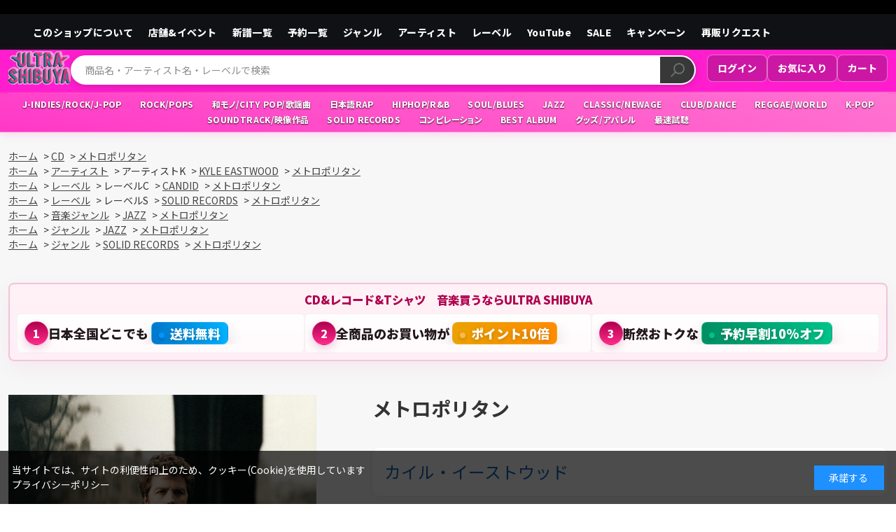

--- FILE ---
content_type: text/html; charset=utf-8
request_url: https://ultra-shibuya.com/shop/g/g4526180584674
body_size: 16903
content:
<!DOCTYPE html>
<html data-browse-mode="P" lang="ja" >
<head>
<meta charset="UTF-8">
<title>【ULTRA SHIBUYA】メトロポリタン(CD): CDCDレコードTシャツ　音楽ショップ</title>
<link rel="canonical" href="https://ultra-shibuya.com/shop/g/g4526180584674/">


<meta name="description" content="ULTRA SHIBUYA　CDレコードTシャツ　オールインmusicショップメトロポリタン(CD)ULTRA SHIBUYA　ウルトラ・ヴァイヴ直営　オールインmusicショップ">
<meta name="keywords" content="ULTRA SHIBUYA,レコードショップ,音楽通販,渋谷4526180584674,メトロポリタン,CD,通販,通信販売,オンラインショップ,買い物,ショッピング">

<meta name="wwwroot" content="" />
<meta name="rooturl" content="https://ultra-shibuya.com" />
<meta name="viewport" content="width=1200">
<link rel="stylesheet" type="text/css" href="https://ajax.googleapis.com/ajax/libs/jqueryui/1.12.1/themes/ui-lightness/jquery-ui.min.css">
<link rel="stylesheet" type="text/css" href="/css/sys/reset.css">
<link rel="stylesheet" type="text/css" href="/css/sys/base.css">

<link rel="stylesheet" type="text/css" href="/css/sys/base_form.css" >
<link rel="stylesheet" type="text/css" href="/css/sys/base_misc.css" >
<link rel="stylesheet" type="text/css" href="/css/sys/layout.css" >
<link rel="stylesheet" type="text/css" href="/css/sys/block_icon_image.css"  >
<link rel="stylesheet" type="text/css" href="/css/sys/block_common.css" >
<link rel="stylesheet" type="text/css" href="/css/sys/block_customer.css" >
<link rel="stylesheet" type="text/css" href="/css/sys/block_goods.css" >
<link rel="stylesheet" type="text/css" href="/css/sys/block_order.css" >
<link rel="stylesheet" type="text/css" href="/css/sys/block_misc.css" >
<link rel="stylesheet" type="text/css" href="/css/sys/block_store.css" >
<link rel="stylesheet" type="text/css" href="/css/sys/block_no_code_cms.css" >
<script src="https://ajax.googleapis.com/ajax/libs/jquery/3.7.1/jquery.min.js" ></script>
<script src="https://ajax.googleapis.com/ajax/libs/jqueryui/1.14.1/jquery-ui.min.js?ver=20251201" ></script>


    <script src="https://code.jquery.com/jquery-migrate-1.4.1.min.js"></script>

<script src="/lib/jquery.cookie.js" ></script>
<script src="/lib/jquery.balloon.js" ></script>
<script src="/lib/goods/jquery.tile.min.js" ></script>
<script src="/lib/modernizr-custom.js" ></script>
<script src="/js/sys/tmpl.js" ></script>
<script src="/js/sys/msg.js?ver=20240731" ></script>
<script src="/js/sys/sys.js" ></script>
<script src="/js/sys/common.js" ></script>
<script src="/js/sys/search_suggest.js" ></script>
<script src="/js/sys/ui.js" ></script>



<script src="https://lightning-recommend.io/js/main.js" id="l-recommend" data-tenant="ultravybe" ></script>
<script type="application/l-recommend">
    {
        "setting": {
            "defaultLoading": "lazy",
            "display": true,
            "tracking": true
        },
        "userInfo": {
            "rank": "0"
        }
    }
</script>



<!-- Google Tag Manager -->
<script>(function(w,d,s,l,i){w[l]=w[l]||[];w[l].push({'gtm.start':
new Date().getTime(),event:'gtm.js'});var f=d.getElementsByTagName(s)[0],
j=d.createElement(s),dl=l!='dataLayer'?'&l='+l:'';j.async=true;j.src=
'https://www.googletagmanager.com/gtm.js?id='+i+dl;f.parentNode.insertBefore(j,f);
})(window,document,'script','dataLayer','GTM-NGZFJS34');</script>
<!-- End Google Tag Manager -->
<link rel="preconnect" href="https://fonts.googleapis.com">
<link rel="preconnect" href="https://fonts.gstatic.com" crossorigin>
<link href="https://fonts.googleapis.com/css2?family=Josefin+Sans:ital,wght@0,100..700;1,100..700&family=Noto+Sans+JP:wght@100..900&family=Lato:wght@400;700&display=swap" rel="stylesheet">

<script src="/js/usr/lib/splide.min.js"></script>
<link rel="stylesheet" href="/css/usr/lib/splide.min.css">

<link rel="stylesheet" type="text/css" href="/css/usr/base.css">
<link rel="stylesheet" type="text/css" href="/css/usr/layout.css">
<link rel="stylesheet" type="text/css" href="/css/usr/block.css">
<link rel="stylesheet" type="text/css" href="/css/usr/user.css?v=1">
<link rel="stylesheet" type="text/css" href="/css/usr/common.css">
<link rel="stylesheet" type="text/css" href="/css/usr/director.css">
<script src="/js/usr/tmpl.js" defer></script>
<script src="/js/usr/msg.js" defer></script>
<script src="/js/usr/user.js" defer></script>
<script src="/js/usr/generatecontents_custom.js" defer></script>
<link rel="icon" href="/favicon.ico">

<script>
  const viewportMeta = document.querySelector('meta[name="viewport"]');
  if (viewportMeta) {
    viewportMeta.setAttribute('content', 'width=1256');
  }
</script>


<script src="/js/usr/goods.js" defer></script>
<!-- etm meta -->
<meta property="etm:device" content="desktop" />
<meta property="etm:page_type" content="goods" />
<meta property="etm:cart_item" content="[]" />
<meta property="etm:attr" content="" />
<meta property="etm:goods_detail" content="{&quot;goods&quot;:&quot;4526180584674&quot;,&quot;category&quot;:&quot;1&quot;,&quot;name&quot;:&quot;メトロポリタン&quot;,&quot;variation_name1&quot;:&quot;CD&quot;,&quot;variation_name2&quot;:&quot;&quot;,&quot;item_code&quot;:&quot;CDSOL-47050&quot;,&quot;backorder_fg&quot;:&quot;1&quot;,&quot;s_dt&quot;:&quot;&quot;,&quot;f_dt&quot;:&quot;&quot;,&quot;release_dt&quot;:&quot;2021/12/02&quot;,&quot;regular&quot;:&quot;0&quot;,&quot;set_fg&quot;:&quot;0&quot;,&quot;stock_status&quot;:&quot;1&quot;,&quot;price&quot;:&quot;1540&quot;,&quot;sale_fg&quot;:&quot;false&quot;,&quot;brand&quot;:&quot;&quot;,&quot;brand_name&quot;:&quot;&quot;,&quot;category_name&quot;:&quot;CD&quot;,&quot;category_code1&quot;:&quot;1&quot;,&quot;category_name1&quot;:&quot;CD&quot;,&quot;category_code2&quot;:&quot;1&quot;,&quot;category_name2&quot;:&quot;CD&quot;,&quot;category_code3&quot;:&quot;1&quot;,&quot;category_name3&quot;:&quot;CD&quot;,&quot;category_code4&quot;:&quot;1&quot;,&quot;category_name4&quot;:&quot;CD&quot;}" />
<meta property="etm:goods_keyword" content="[{&quot;goods&quot;:&quot;4526180584674&quot;,&quot;stock&quot;:&quot;4526180584674&quot;},{&quot;goods&quot;:&quot;4526180584674&quot;,&quot;stock&quot;:&quot;CANDID&quot;},{&quot;goods&quot;:&quot;4526180584674&quot;,&quot;stock&quot;:&quot;CD&quot;},{&quot;goods&quot;:&quot;4526180584674&quot;,&quot;stock&quot;:&quot;CDSOL47050&quot;},{&quot;goods&quot;:&quot;4526180584674&quot;,&quot;stock&quot;:&quot;CDSOL-47050&quot;},{&quot;goods&quot;:&quot;4526180584674&quot;,&quot;stock&quot;:&quot;EASTWOOD&quot;},{&quot;goods&quot;:&quot;4526180584674&quot;,&quot;stock&quot;:&quot;JAZZ&quot;},{&quot;goods&quot;:&quot;4526180584674&quot;,&quot;stock&quot;:&quot;KYLE&quot;},{&quot;goods&quot;:&quot;4526180584674&quot;,&quot;stock&quot;:&quot;RECORDS&quot;},{&quot;goods&quot;:&quot;4526180584674&quot;,&quot;stock&quot;:&quot;RECORDSコーナー&quot;},{&quot;goods&quot;:&quot;4526180584674&quot;,&quot;stock&quot;:&quot;SOLID&quot;},{&quot;goods&quot;:&quot;4526180584674&quot;,&quot;stock&quot;:&quot;カイル・イーストウッド&quot;},{&quot;goods&quot;:&quot;4526180584674&quot;,&quot;stock&quot;:&quot;カイルイーストウッド&quot;},{&quot;goods&quot;:&quot;4526180584674&quot;,&quot;stock&quot;:&quot;メトロポリタン&quot;},{&quot;goods&quot;:&quot;4526180584674&quot;,&quot;stock&quot;:&quot;父クリント・イーストウッドの映画『硫黄島からの手紙』『グラン・トリノ』等のサウンドトラックも手掛けるカイル・イーストウッドの、通算4枚目となるリーダー・アルバム&quot;},{&quot;goods&quot;:&quot;4526180584674&quot;,&quot;stock&quot;:&quot;父クリント・イーストウッドの映画『硫黄島からの手紙』『グラン・トリノ』等のサウンドトラックも手掛けるカイル・イーストウッドの、通算4枚目となるリーダー・アルバム。マヌ・カチェ、ティル・ブレナー、エリッ&quot;},{&quot;goods&quot;:&quot;4526180584674&quot;,&quot;stock&quot;:&quot;名盤&quot;},{&quot;goods&quot;:&quot;4526180584674&quot;,&quot;stock&quot;:&quot;名盤SOLIDページ&quot;},{&quot;goods&quot;:&quot;4526180584674&quot;,&quot;stock&quot;:&quot;洋楽&quot;},{&quot;goods&quot;:&quot;4526180584674&quot;,&quot;stock&quot;:&quot;洋楽/JAZZ&quot;},{&quot;goods&quot;:&quot;4526180584674&quot;,&quot;stock&quot;:&quot;洋楽JAZZ&quot;}]" />
<meta property="etm:goods_event" content="[{&quot;event&quot;:&quot;10000235&quot;,&quot;name&quot;:&quot;「名盤」全商品&quot;,&quot;goods&quot;:&quot;4526180584674&quot;}]" />
<meta property="etm:goods_genre" content="[{&quot;genre&quot;:&quot;078&quot;,&quot;name&quot;:&quot;洋楽&quot;,&quot;goods&quot;:&quot;4526180584674&quot;},{&quot;genre&quot;:&quot;0348&quot;,&quot;name&quot;:&quot;SOLID RECORDS&quot;,&quot;goods&quot;:&quot;4526180584674&quot;},{&quot;genre&quot;:&quot;1987&quot;,&quot;name&quot;:&quot;SOLID RECORDS&quot;,&quot;goods&quot;:&quot;4526180584674&quot;},{&quot;genre&quot;:&quot;0286&quot;,&quot;name&quot;:&quot;名盤 Solid Recordsコーナー&quot;,&quot;goods&quot;:&quot;4526180584674&quot;},{&quot;genre&quot;:&quot;0342&quot;,&quot;name&quot;:&quot;JAZZ&quot;,&quot;goods&quot;:&quot;4526180584674&quot;},{&quot;genre&quot;:&quot;5897&quot;,&quot;name&quot;:&quot;KYLE EASTWOOD&quot;,&quot;goods&quot;:&quot;4526180584674&quot;},{&quot;genre&quot;:&quot;0323&quot;,&quot;name&quot;:&quot;洋楽/JAZZ&quot;,&quot;goods&quot;:&quot;4526180584674&quot;},{&quot;genre&quot;:&quot;497&quot;,&quot;name&quot;:&quot;CANDID&quot;,&quot;goods&quot;:&quot;4526180584674&quot;},{&quot;genre&quot;:&quot;064&quot;,&quot;name&quot;:&quot;JAZZ&quot;,&quot;goods&quot;:&quot;4526180584674&quot;}]" />

<script src="/js/sys/goods_ajax_cart.js"></script>
<script src="/js/sys/goods_ajax_bookmark.js"></script>
<script src="/js/sys/goods_ajax_quickview.js"></script>

<!-- Global site tag (gtag.js) - Google Analytics -->
<script async src="https://www.googletagmanager.com/gtag/js?id=G-R8K52074Q8"></script>
<script>
  const trackingcode = "G-R8K52074Q8";
  window.dataLayer = window.dataLayer || [];
  function gtag(){dataLayer.push(arguments);}
  gtag('js', new Date());
  
    gtag('config', trackingcode, { user_id: null });
  
</script>








<script type="text/javascript" src="/js/sys/goods_list_ajax_bookmark.js" defer></script>


</head>
<body class="page-goods" >




<div class="wrapper">
	
		
		
				<!-- ================================================
     HEADER A-Pattern (PC) - PINK 2-TIER VERSION
     VER: v2025-08-31-16
     PURPOSE: ピンク帯を2段構成にしてジャンル統合
     ================================================ -->
<header id="header" class="cmn-header">
  <!-- 黒：お知らせ帯（既存のまま） -->
  <div class="cmn-header-notice">
    <div class="cmn-inner">
    </div>
  </div>

  <!-- 黒帯：全項目を同強度・単一リストで横一列（修正版） -->
  <div class="cmn-utility">
    <div class="cmn-inner">
      <ul class="cmn-gnav gnav-main">
        <li><a href="/shop/pages/about.aspx">このショップについて</a></li>
        <li><a href="/shop/pc/0shopinfo/">店舗&イベント</a></li>
        <li><a href="/shop/e/eshinpu/">新譜一覧</a></li>
        <li><a href="/shop/r/r0292/">予約一覧</a></li>
        <li><a href="/shop/e/e10000238/">ジャンル</a></li>
        <li><a href="/shop/e/eartist/">アーティスト</a></li>
        <li><a href="/shop/e/elabel/">レーベル</a></li>
        <li><a href="/shop/e/eYOUTUBE/">YouTube</a></li>
        <li><a href="/shop/e/esale/">SALE</a></li>
        <li><a href="/shop/e/e10000240/">キャンペーン</a></li>
        <li><a href="/shop/pages/resale-request.aspx">再販リクエスト</a></li>
      </ul>
    </div>
  </div>

  <!-- ピンク帯：2段構成 -->
  <div class="cmn-header-pink-2tier">
    <!-- 上段：ロゴ／検索／右端テキストリンク -->
    <div class="cmn-header-content cmn-inner">
      <!-- 左：ロゴ -->
      <div class="cmn-header-logo">
        <a href="/shop/default.aspx">
          <img alt="ULTRA VYBE" src="/img/usr/common/sitelogo.png">
        </a>
      </div>

      <!-- 中央：検索 -->
      <div class="cmn-header-center">
        <div class="cmn-header-search">
          <form name="frmSearch" method="get" action="/shop/goods/search.aspx">
            <input type="hidden" name="search" value="x">
            <input class="cmn-header-search--keyword js-suggest-search"
                   type="text" id="keyword" name="keyword" autocomplete="off"
                   placeholder="商品名・アーティスト名・レーベルで検索" title="商品を検索する"
                   data-suggest-submit="on">
            <button class="cmn-header-search--submit btn btn-default" type="submit" name="search" value="search">
              <img src="/img/design/btn/btn-submit.png" alt="検索">
            </button>
          </form>
        </div>
      </div>

      <!-- 右：テキストリンク -->
      <div class="util-right util-right--pink">
        <a href="/shop/customer/menu.aspx">ログイン</a>
        <a href="/shop/customer/bookmark.aspx">お気に入り</a>
        <a href="/shop/cart/cart.aspx">カート</a>
      </div>
    </div>

    <!-- 下段：ジャンル一覧（ピンクグラデーション） -->
    <div class="cmn-header-genres-integrated">
      <div class="cmn-inner">
        <ul class="block-genre-tree genre-shortcuts-pink">
<li class="block-genre-tree--item"><a href="/shop/e/e10000285/"><span>J-INDIES/ROCK/J-POP</span></a></li>
<li class="block-genre-tree--item"><a href="/shop/e/e10000286/"><span>ROCK/POPS</span></a></li>
<li class="block-genre-tree--item"><a href="/shop/e/e10000287/"><span>和モノ/CITY POP/歌謡曲</span></a></li>
<li class="block-genre-tree--item"><a href="/shop/e/e10000288/"><span>日本語RAP</span></a></li>
<li class="block-genre-tree--item"><a href="/shop/e/e10000289/"><span>HIPHOP/R&B</span></a></li>
<li class="block-genre-tree--item"><a href="/shop/e/e10000290/"><span>SOUL/BLUES</span></a></li>
<li class="block-genre-tree--item"><a href="/shop/e/e10000291/"><span>JAZZ</span></a></li>
<li class="block-genre-tree--item"><a href="/shop/e/e10000284/"><span>CLASSIC/NEWAGE</span></a></li>
<li class="block-genre-tree--item"><a href="/shop/e/e10000292/"><span>CLUB/DANCE</span></a></li>
<li class="block-genre-tree--item"><a href="/shop/e/e10000293/"><span>REGGAE/WORLD</span></a></li>
<li class="block-genre-tree--item"><a href="/shop/e/e10000294/"><span>K-POP</span></a></li>
<li class="block-genre-tree--item"><a href="/shop/e/e10000295/"><span>SOUNDTRACK/映像作品</span></a></li>
<li class="block-genre-tree--item"><a href="/shop/e/e10000296/"><span>SOLID RECORDS</span></a></li>
<li class="block-genre-tree--item"><a href="/shop/r/r0349/"><span>コンピレーション</span></a></li>
<li class="block-genre-tree--item"><a href="/shop/r/r0350/"><span>BEST ALBUM</span></a></li>
<li class="block-genre-tree--item"><a href="/shop/c/c3/"><span>グッズ/アパレル</span></a></li>
<li class="block-genre-tree--item"><a href="https://youtube.com/channel/UCuHzc8dlMqb14rMF4tiwqEw?si=II3EJPJQ3TbyDKjq"><span>最速試聴</span></a></li>
        </ul>
      </div>
    </div>
  </div>
</header>
				
					
				
		
	
	
<div class="pane-topic-path">
	<div class="container">
		<div class="block-topic-path">
	<ul class="block-topic-path--list" id="bread-crumb-list" itemscope itemtype="https://schema.org/BreadcrumbList">
		<li class="block-topic-path--category-item block-topic-path--item__home" itemscope itemtype="https://schema.org/ListItem" itemprop="itemListElement">
	<a href="https://ultra-shibuya.com/shop/default.aspx" itemprop="item">
		<span itemprop="name">ホーム</span>
	</a>
	<meta itemprop="position" content="1" />
</li>

<li class="block-topic-path--category-item" itemscope itemtype="https://schema.org/ListItem" itemprop="itemListElement">
	&gt;
	<a href="https://ultra-shibuya.com/shop/c/c1/" itemprop="item">
		<span itemprop="name">CD</span>
	</a>
	<meta itemprop="position" content="2" />
</li>


<li class="block-topic-path--category-item block-topic-path--item__current" itemscope itemtype="https://schema.org/ListItem" itemprop="itemListElement">
	&gt;
	<a href="https://ultra-shibuya.com/shop/g/g4526180584674/" itemprop="item">
		<span itemprop="name">メトロポリタン</span>
	</a>
	<meta itemprop="position" content="3" />
</li>


	</ul>


	<ul class="block-topic-path--list" id="bread-crumb-list" itemscope itemtype="https://schema.org/BreadcrumbList">
		<li class="block-topic-path--genre-item block-topic-path--item__home" itemscope itemtype="https://schema.org/ListItem" itemprop="itemListElement">
	<a href="https://ultra-shibuya.com/shop/default.aspx" itemprop="item">
		<span itemprop="name">ホーム</span>
	</a>
	<meta itemprop="position" content="1" />
</li>

<li class="block-topic-path--genre-item" itemscope itemtype="https://schema.org/ListItem" itemprop="itemListElement">
	&gt;
	<a href="/shop/e/e10000237/" itemprop="item">
		<span itemprop="name">アーティスト</span>
	</a>
	<meta itemprop="position" content="2" />
</li>


<li class="block-topic-path--genre-item">
	&gt;
	<span>アーティストK</span>
</li>


<li class="block-topic-path--genre-item" itemscope itemtype="https://schema.org/ListItem" itemprop="itemListElement">
	&gt;
	<a href="https://ultra-shibuya.com/shop/r/r5897/" itemprop="item">
		<span itemprop="name">KYLE EASTWOOD</span>
	</a>
	<meta itemprop="position" content="3" />
</li>


<li class="block-topic-path--genre-item block-topic-path--item__current" itemscope itemtype="https://schema.org/ListItem" itemprop="itemListElement">
	&gt;
	<a href="https://ultra-shibuya.com/shop/g/g4526180584674/" itemprop="item">
		<span itemprop="name">メトロポリタン</span>
	</a>
	<meta itemprop="position" content="4" />
</li>


	</ul>


	<ul class="block-topic-path--list" id="bread-crumb-list" itemscope itemtype="https://schema.org/BreadcrumbList">
		<li class="block-topic-path--genre-item block-topic-path--item__home" itemscope itemtype="https://schema.org/ListItem" itemprop="itemListElement">
	<a href="https://ultra-shibuya.com/shop/default.aspx" itemprop="item">
		<span itemprop="name">ホーム</span>
	</a>
	<meta itemprop="position" content="1" />
</li>

<li class="block-topic-path--genre-item" itemscope itemtype="https://schema.org/ListItem" itemprop="itemListElement">
	&gt;
	<a href="/shop/e/e10000236/" itemprop="item">
		<span itemprop="name">レーベル</span>
	</a>
	<meta itemprop="position" content="2" />
</li>


<li class="block-topic-path--genre-item">
	&gt;
	<span>レーベルC</span>
</li>


<li class="block-topic-path--genre-item" itemscope itemtype="https://schema.org/ListItem" itemprop="itemListElement">
	&gt;
	<a href="https://ultra-shibuya.com/shop/r/r497/" itemprop="item">
		<span itemprop="name">CANDID</span>
	</a>
	<meta itemprop="position" content="3" />
</li>


<li class="block-topic-path--genre-item block-topic-path--item__current" itemscope itemtype="https://schema.org/ListItem" itemprop="itemListElement">
	&gt;
	<a href="https://ultra-shibuya.com/shop/g/g4526180584674/" itemprop="item">
		<span itemprop="name">メトロポリタン</span>
	</a>
	<meta itemprop="position" content="4" />
</li>


	</ul>


	<ul class="block-topic-path--list" id="bread-crumb-list" itemscope itemtype="https://schema.org/BreadcrumbList">
		<li class="block-topic-path--genre-item block-topic-path--item__home" itemscope itemtype="https://schema.org/ListItem" itemprop="itemListElement">
	<a href="https://ultra-shibuya.com/shop/default.aspx" itemprop="item">
		<span itemprop="name">ホーム</span>
	</a>
	<meta itemprop="position" content="1" />
</li>

<li class="block-topic-path--genre-item" itemscope itemtype="https://schema.org/ListItem" itemprop="itemListElement">
	&gt;
	<a href="/shop/e/e10000236/" itemprop="item">
		<span itemprop="name">レーベル</span>
	</a>
	<meta itemprop="position" content="2" />
</li>


<li class="block-topic-path--genre-item">
	&gt;
	<span>レーベルS</span>
</li>


<li class="block-topic-path--genre-item" itemscope itemtype="https://schema.org/ListItem" itemprop="itemListElement">
	&gt;
	<a href="https://ultra-shibuya.com/shop/r/r1987/" itemprop="item">
		<span itemprop="name">SOLID RECORDS</span>
	</a>
	<meta itemprop="position" content="3" />
</li>


<li class="block-topic-path--genre-item block-topic-path--item__current" itemscope itemtype="https://schema.org/ListItem" itemprop="itemListElement">
	&gt;
	<a href="https://ultra-shibuya.com/shop/g/g4526180584674/" itemprop="item">
		<span itemprop="name">メトロポリタン</span>
	</a>
	<meta itemprop="position" content="4" />
</li>


	</ul>


	<ul class="block-topic-path--list" id="bread-crumb-list" itemscope itemtype="https://schema.org/BreadcrumbList">
		<li class="block-topic-path--genre-item block-topic-path--item__home" itemscope itemtype="https://schema.org/ListItem" itemprop="itemListElement">
	<a href="https://ultra-shibuya.com/shop/default.aspx" itemprop="item">
		<span itemprop="name">ホーム</span>
	</a>
	<meta itemprop="position" content="1" />
</li>

<li class="block-topic-path--genre-item" itemscope itemtype="https://schema.org/ListItem" itemprop="itemListElement">
	&gt;
	<a href="/shop/e/e10000238/" itemprop="item">
		<span itemprop="name">音楽ジャンル</span>
	</a>
	<meta itemprop="position" content="2" />
</li>


<li class="block-topic-path--genre-item" itemscope itemtype="https://schema.org/ListItem" itemprop="itemListElement">
	&gt;
	<a href="https://ultra-shibuya.com/shop/r/r064/" itemprop="item">
		<span itemprop="name">JAZZ</span>
	</a>
	<meta itemprop="position" content="3" />
</li>


<li class="block-topic-path--genre-item block-topic-path--item__current" itemscope itemtype="https://schema.org/ListItem" itemprop="itemListElement">
	&gt;
	<a href="https://ultra-shibuya.com/shop/g/g4526180584674/" itemprop="item">
		<span itemprop="name">メトロポリタン</span>
	</a>
	<meta itemprop="position" content="4" />
</li>


	</ul>


	<ul class="block-topic-path--list" id="bread-crumb-list" itemscope itemtype="https://schema.org/BreadcrumbList">
		<li class="block-topic-path--genre-item block-topic-path--item__home" itemscope itemtype="https://schema.org/ListItem" itemprop="itemListElement">
	<a href="https://ultra-shibuya.com/shop/default.aspx" itemprop="item">
		<span itemprop="name">ホーム</span>
	</a>
	<meta itemprop="position" content="1" />
</li>

<li class="block-topic-path--genre-item" itemscope itemtype="https://schema.org/ListItem" itemprop="itemListElement">
	&gt;
	<a href="https://ultra-shibuya.com/shop/r/r0335/" itemprop="item">
		<span itemprop="name">ジャンル</span>
	</a>
	<meta itemprop="position" content="2" />
</li>


<li class="block-topic-path--genre-item" itemscope itemtype="https://schema.org/ListItem" itemprop="itemListElement">
	&gt;
	<a href="https://ultra-shibuya.com/shop/r/r0342/" itemprop="item">
		<span itemprop="name">JAZZ</span>
	</a>
	<meta itemprop="position" content="3" />
</li>


<li class="block-topic-path--genre-item block-topic-path--item__current" itemscope itemtype="https://schema.org/ListItem" itemprop="itemListElement">
	&gt;
	<a href="https://ultra-shibuya.com/shop/g/g4526180584674/" itemprop="item">
		<span itemprop="name">メトロポリタン</span>
	</a>
	<meta itemprop="position" content="4" />
</li>


	</ul>


	<ul class="block-topic-path--list" id="bread-crumb-list" itemscope itemtype="https://schema.org/BreadcrumbList">
		<li class="block-topic-path--genre-item block-topic-path--item__home" itemscope itemtype="https://schema.org/ListItem" itemprop="itemListElement">
	<a href="https://ultra-shibuya.com/shop/default.aspx" itemprop="item">
		<span itemprop="name">ホーム</span>
	</a>
	<meta itemprop="position" content="1" />
</li>

<li class="block-topic-path--genre-item" itemscope itemtype="https://schema.org/ListItem" itemprop="itemListElement">
	&gt;
	<a href="https://ultra-shibuya.com/shop/r/r0335/" itemprop="item">
		<span itemprop="name">ジャンル</span>
	</a>
	<meta itemprop="position" content="2" />
</li>


<li class="block-topic-path--genre-item" itemscope itemtype="https://schema.org/ListItem" itemprop="itemListElement">
	&gt;
	<a href="https://ultra-shibuya.com/shop/r/r0348/" itemprop="item">
		<span itemprop="name">SOLID RECORDS</span>
	</a>
	<meta itemprop="position" content="3" />
</li>


<li class="block-topic-path--genre-item block-topic-path--item__current" itemscope itemtype="https://schema.org/ListItem" itemprop="itemListElement">
	&gt;
	<a href="https://ultra-shibuya.com/shop/g/g4526180584674/" itemprop="item">
		<span itemprop="name">メトロポリタン</span>
	</a>
	<meta itemprop="position" content="4" />
</li>


	</ul>

</div>
	</div>
</div>
<div class="pane-contents">
<div class="container">
<main class="pane-main">
<link rel="stylesheet" href="/lib/jquery.bxslider.css">
<script src="/lib/jquery.bxslider.min.js" defer></script>
<script src="/js/sys/color_variation_goods_images.js" defer></script>

<style>
  .block-contact-about-goods--btn {
    width: 100%;
  }
</style>

<style>
  :root{
    --uv-accent-strong: #b0004f;
    --uv-accent-strong-2: #ff2b8a;
    --uv-gold-strong: #eaa200;
    --uv-gold-strong-2: #ff8b00;
    --uv-green-strong: #008f63;
    --uv-green-strong-2: #00c28a;
    --uv-bg-start: #fff2f7;
    --uv-bg-end: #ffeef6;
  }

  /* 宣伝ブロック本体 */
  .uv-tight-compact {
    width: 100%;
    margin: 8px 0 48px 0 !important;
    font-family: "Hiragino Kaku Gothic ProN", "Meiryo", "Noto Sans JP", sans-serif;
    box-sizing: border-box;
  }

  .uv-tight-compact .uv-box {
    background: linear-gradient(180deg, var(--uv-bg-start), var(--uv-bg-end));
    border: 2px solid rgba(176,0,90,0.18);
    border-radius: 8px;
    padding: 10px;
    box-shadow: 0 10px 30px rgba(176,0,90,0.06);
  }

  .uv-tight-compact .uv-title {
    color: var(--uv-accent-strong);
    font-weight: 900;
    font-size: 1.02rem;
    margin: 0 0 8px;
    text-align: center;
  }

  /* リスト・レイアウト */
  .uv-tight-compact .uv-list {
    display: flex;
    gap: 8px;
    justify-content: space-between;
    flex-wrap: wrap;
    margin: 0;
    padding: 0;
    list-style: none;
  }

  .uv-tight-compact .uv-item {
    background: linear-gradient(180deg, #fff, #fffafc);
    border-radius: 6px;
    padding: 10px;
    min-width: 0;
    flex: 1 1 calc(33.333% - 8px);
    box-sizing: border-box;
    display: flex;
    gap: 10px;
    align-items: center;
    border: 1px solid rgba(0,0,0,0.04);
    transition: transform .12s ease, box-shadow .12s ease;
  }

  .uv-tight-compact .uv-item:hover {
    transform: translateY(-3px);
    box-shadow: 0 10px 28px rgba(176,0,90,0.10);
  }

  /* 番号丸 */
  .uv-tight-compact .uv-num {
    display: inline-flex;
    align-items: center;
    justify-content: center;
    width: 34px;
    height: 34px;
    line-height: 34px;
    border-radius: 50%;
    background: linear-gradient(180deg, var(--uv-accent-strong), var(--uv-accent-strong-2));
    color: #fff;
    font-weight: 900;
    flex: 0 0 34px;
    font-size: 1rem;
    box-shadow: 0 4px 12px rgba(176,0,90,0.22);
    border: 1px solid rgba(255,255,255,0.12);
  }

  /* 本文（1行優先：PCは省略、SPは折返し許可に切り替える） */
  .uv-tight-compact .uv-body {
    display: flex;
    flex-direction: column;
    gap: 6px;
    flex: 1 1 auto;
    min-width: 0;
  }

  .uv-tight-compact .uv-main {
    font-weight: 900;
    margin: 0;
    color: #23181d;
    font-size: clamp(14px, 2.4vw, 18px);
    line-height: 1.2;
    white-space: nowrap;
    overflow: hidden;
    text-overflow: ellipsis;
    word-break: keep-all;
  }

  /* ハイライト（強制優先で目立たせる） */
  .uv-tight-compact .uv-main .uv-highlight,
  .uv-tight-compact .uv-highlight {
    display: inline-block !important;
    position: relative !important;
    z-index: 5 !important;
    padding: 6px 10px !important;
    border-radius: 8px !important;
    font-weight: 900 !important;
    line-height: 1 !important;
    color: #fff !important;
    text-shadow: 0 2px 6px rgba(0,0,0,0.22) !important;
    box-shadow: 0 8px 24px rgba(0,0,0,0.12) !important;
    border: 1px solid rgba(255,255,255,0.12) !important;
    white-space: nowrap !important;
  }

  /* 強調色（ピンク系／金系／緑系） */
  .uv-tight-compact .uv-highlight--points {
    background: linear-gradient(90deg, var(--uv-gold-strong), var(--uv-gold-strong-2)) !important;
    color: #2a1a00 !important;
    box-shadow: 0 10px 30px rgba(234,162,0,0.14) !important;
  }

  .uv-tight-compact .uv-highlight--discount {
    background: linear-gradient(90deg, var(--uv-green-strong), var(--uv-green-strong-2)) !important;
    color: #001e18 !important;
    box-shadow: 0 10px 30px rgba(0,143,99,0.12) !important;
  }

  /* 「送料無料」だけ別カラー（青系）に変更：優先度強め */
  .uv-tight-compact .uv-highlight--free {
    background: linear-gradient(90deg, #0077CC 0%, #00B2FF 100%) !important;
    color: #ffffff !important;
    box-shadow: 0 10px 30px rgba(0,123,255,0.18) !important;
    border: 1px solid rgba(255,255,255,0.12) !important;
    text-shadow: 0 1px 0 rgba(0,0,0,0.12) !important;
  }

  /* ハイライト前のドットの色上書き */
  .uv-tight-compact .uv-highlight::before {
    content: "";
    display: inline-block;
    width: 8px;
    height: 8px;
    border-radius: 50%;
    margin-right: 8px;
    vertical-align: middle;
    flex: 0 0 8px;
    opacity: 0.98;
    box-shadow: 0 2px 6px rgba(0,0,0,0.22);
  }

  .uv-tight-compact .uv-highlight--points::before {
    background: #ffb84d !important;
  }

  .uv-tight-compact .uv-highlight--discount::before {
    background: #00c28a !important;
  }

  .uv-tight-compact .uv-highlight--free::before {
    background: #0095FF !important;
  }

  /* 宣伝ブロックと直後ブロックの間隔確保 */
  .uv-tight-compact {
    margin-bottom: 48px !important;
  }

  .uv-tight-compact + * {
    margin-top: 48px !important;
    display: block;
  }

  /* SP調整：縦積み・折返し許可・タッチ配慮 */
  @media (max-width:560px){
    .uv-tight-compact {
      margin-bottom: 20px !important;
    }

    .uv-tight-compact + * {
      margin-top: 20px !important;
    }

    .uv-tight-compact .uv-list {
      flex-direction: column;
      gap: 10px;
    }

    .uv-tight-compact .uv-item {
      padding: 12px;
      align-items: center;
    }

    .uv-tight-compact .uv-num {
      width: 36px;
      height: 36px;
      line-height: 36px;
      flex: 0 0 36px;
    }

    /* SPでは本文折返し許可して全文を見せる */
    .uv-tight-compact .uv-main {
      white-space: normal !important;
      overflow: visible !important;
      text-overflow: clip !important;
      line-height: 1.45 !important;
      font-size: 15px !important;
    }

    .uv-tight-compact .uv-main .uv-highlight {
      white-space: nowrap !important;
    }
  }

  /* reduced motion 対応 */
  @media (prefers-reduced-motion: reduce) {
    * {
      transition: none !important;
      animation: none !important;
    }

    .uv-tight-compact .uv-highlight {
      box-shadow: none !important;
    }
  }
</style>

<div class="uv-tight-compact" role="region" aria-label="特別キャンペーン">
  <div class="uv-box" aria-live="polite">
    <div class="uv-title">CD&amp;レコード&amp;Tシャツ　音楽買うならULTRA SHIBUYA</div>

    <ul class="uv-list">
      <li class="uv-item" role="listitem">
        <div class="uv-num">1</div>
        <div class="uv-body">
          <div class="uv-main">日本全国どこでも <span class="uv-highlight uv-highlight--free">送料無料</span></div>
        </div>
      </li>

      <li class="uv-item" role="listitem">
        <div class="uv-num">2</div>
        <div class="uv-body">
          <div class="uv-main">全商品のお買い物が <span class="uv-highlight uv-highlight--points">ポイント10倍</span></div>
        </div>
      </li>

      <li class="uv-item uv-early" role="listitem">
        <div class="uv-num">3</div>
        <div class="uv-body">
          <div class="uv-main">断然おトクな <span class="uv-highlight uv-highlight--discount">予約早割10%オフ</span></div>
        </div>
      </li>
    </ul>
  </div>
</div>


<div class="block-goods-detail">
	<div class="pane-goods-header">

		<input type="hidden" value="" id="hidden_variation_group">
		<input type="hidden" value="0" id="variation_design_type">
		<input type="hidden" value="4526180584674" id="hidden_goods">
		<input type="hidden" value="メトロポリタン" id="hidden_goods_name">
		<input type="hidden" value="168f8a69ad000c8ae5b22eeec53e76a1faf55036ecee243f1ed44570ea252ee8" id="js_crsirefo_hidden">
		
	</div>

	<div class="pane-goods-left-side block-goods-detail--color-variation-goods-image">
		<script src="/js/sys/color_variation_goods_images_swiper.js?ver=20240918" defer></script>
		
		<div class="swiper-slider-main">
			<div class="swiper-wrapper">
				
				
				<div class="block-src-L js-goods-img-item block-goods-detail-line-item swiper-slide">
                    <a name="" title="">
                        <figure><img src="/img/goods/L/4526180584674.jpg" alt="" class="block-src-L--image"></figure>
					</a>
					
				</div>
				
				
				<div class="swiper-button-prev"></div>
				<div class="swiper-button-next"></div>
			</div>
		</div>
		<div class="block-goods-detail--color-variation-goods-thumbnail-form">
			<div class="block-goods-gallery block-goods-detail--color-variation-goods-thumbnail-images swiper-slider-thumbnail">
				<ul class="swiper-wrapper">
					
					
					<li class="block-goods-gallery--color-variation-src-L block-goods-gallery--color-variation-src swiper-slide">
						<a href="/img/goods/L/4526180584674.jpg" name="4526180584674" title="4526180584674">
							<figure class="img-center"><img src="/img/goods/L/4526180584674.jpg" alt="" ></figure>
						</a>
						<p class="block-goods-detail--color-variation-goods-color-name"></p>
						
					</li>
					
					
				</ul>
			</div>
		</div>

		<script>
			jQuery('.swiper-slider-main .swiper-wrapper > div').not(':first').not('.swiper-button-prev').not('.swiper-button-next').css('clip-path', 'inset(100%)');
		</script>

				<style>
/* ------------------------------------------------------------
   Compact版：モバイル説明ボックス（余白を詰めて馴染ませる）
   - 目的：他ブロックとの違和感を減らす / 可読性を保つ
   ------------------------------------------------------------ */

.shipping-notice-sp-full{
  width:100%;
  box-sizing:border-box;
  padding:8px 10px;                 /* 全体の余白を控えめに */
  font-family:"Noto Sans JP","Hiragino Kaku Gothic ProN","Yu Gothic",system-ui,-apple-system,"Segoe UI",Roboto,"Helvetica Neue",Arial;
  -webkit-font-smoothing:antialiased;
  margin-bottom:28px;               /* フッター被りを避けるが小さめに */
}

/* 外側パネル：トーンを控えめして背景と馴染ませる */
.shipping-notice-sp-full__panel{
  background: rgba(255,247,250,0.6); /* 薄いサイトトーン（控えめ） */
  padding:8px;
  border-radius:6px;
  border:1px solid rgba(236,236,236,0.9);
  box-sizing:border-box;
}

/* 内部カード（白） - パディングを小さく、行間は適度に */
.shipping-notice-sp-full__card{
  background:#ffffff;
  border-radius:6px;
  padding:10px;
  box-shadow:0 2px 6px rgba(0,0,0,0.03);
  border:1px solid rgba(0,0,0,0.03);
  color:#222;
  line-height:1.55;                /* 行間を少し狭めて読みやすく */
  font-size:14px;
}

/* タイトル - サイズや余白を調整 */
.shipping-notice-sp-full__title{
  font-weight:800;
  font-size:15px;
  margin:0 0 8px 0;
  color:#111;
  letter-spacing: -0.01em;
}

/* セクション見出し */
.shipping-notice-sp-full .heading{
  display:block;
  font-weight:700;
  margin:8px 0 4px 0;
  color:#222;
  font-size:13.5px;
}

/* 本文 */
.shipping-notice-sp-full .text{
  color:#444;
  font-size:13.5px;
  margin:0 0 8px 0;
  word-break:break-word;
}

/* 注意ブロック（カード内下部）：色味を抑えて目立ち過ぎないように */
.shipping-notice-sp-full__note{
  margin-top:10px;
  padding:8px 10px;
  background:linear-gradient(90deg,#fffaf0,#ffffff);
  border-left:4px solid #f3d7a6;
  color:#4b2e00;
  font-size:13px;
  border-radius:4px;
}

/* ボックス間の余白の整合性（直後要素との間隔） */
.shipping-notice-sp-full + * {
  margin-top:18px;
}

/* スマホ極小対応 */
@media (max-width:420px){
  .shipping-notice-sp-full{ padding:6px 8px; margin-bottom:18px; }
  .shipping-notice-sp-full__panel{ padding:6px; }
  .shipping-notice-sp-full__card{ padding:8px; font-size:13.5px; line-height:1.5; }
  .shipping-notice-sp-full__title{ font-size:14px; margin-bottom:6px; }
  .shipping-notice-sp-full .heading{ font-size:13px; margin:6px 0 4px; }
  .shipping-notice-sp-full .text{ font-size:13px; }
  .shipping-notice-sp-full__note{ font-size:12.8px; padding:7px; }
}

/* prefers-reduced-motion 対応 */
@media (prefers-reduced-motion: reduce){
  *{ transition:none !important; animation:none !important; }
}
</style>

<div class="shipping-notice-sp-full" role="region" aria-label="商品発送についてのご案内">
  <div class="shipping-notice-sp-full__panel">
    <div class="shipping-notice-sp-full__card">
      <p class="shipping-notice-sp-full__title">商品発送についてのご案内</p>

      <div class="section" id="in-stock">
        <span class="heading">「在庫有り」「在庫わずか」商品の発送について</span>
        <p class="text">発送準備が整った商品から順次発送しお届けいたします。</p>
      </div>

      <div class="section" id="preorder">
        <span class="heading">「予約中」商品の発送</span>
        <p class="text">発売日までに発送しお届けいたします。</p>
      </div>

      <div class="section" id="backorder">
        <span class="heading">「お取り寄せ」商品の発送</span>
        <p class="text">お取り寄せいたします。入荷見込みがない場合や、お客様のご注文日より30日前後を経過しても入荷がない場合は、ご注文をキャンセルとさせていただきます。</p>
      </div>

      <div class="section" id="mixed-order">
        <span class="heading">「在庫有り」「在庫わずか」商品と「予約中」または「お取り寄せ」商品の同時注文の場合</span>
        <p class="text">在庫有り商品を先に発送し、その他の商品は後日別配送でお届けいたします。</p>
      </div>

      <!-- ここから追加セクション -->
      <div class="section" id="shipping-methods">
        <span class="heading">発送方法について</span>
        <p class="text">送料無料でお届けします。配送業者・方法は当店にお任せください。日時指定はできません。梱包サイズにより、ゆうメール等を使用する場合があります。</p>
      </div>
      <!-- 追加セクションここまで -->

    </div> <!-- /.shipping-notice-sp-full__card -->
  </div> <!-- /.shipping-notice-sp-full__panel -->
</div> <!-- /.shipping-notice-sp-full -->
	




		<dl class="block-goods-comment1">
			<dd><a href=shop/r/r5897>カイル・イーストウッド</a><br></dd>
		</dl>


		<dl class="block-goods-comment2">
			<dd>父クリント・イーストウッドの映画『硫黄島からの手紙』『グラン・トリノ』等のサウンドトラックも手掛けるカイル・イーストウッドの、通算4枚目となるリーダー・アルバム。マヌ・カチェ、ティル・ブレナー、エリック・レニーニら豪華メンバーと共に、巧みなベース・プレイとメロディ・メイカーぶりを披露。<br><br>父クリント・イーストウッドの映画『硫黄島からの手紙』『グラン・トリノ』等のサウンドトラックも手掛けるカイル・イーストウッドの、通算4枚目となるリーダー・アルバム。マヌ・カチェ、ティル・ブレナー、エリック・レニーニら豪華メンバーと共に、巧みなベース・プレイとメロディ・メイカーぶりを披露。</dd>
		</dl>


		<dl class="block-goods-comment3">
			<dd>Track List<br>01. メトロポリタン<BR>02. ボールド・チェンジス<BR>03. ホット・ボックス<BR>04. ブラック・ライト<BR>05. ベル・エアー<BR>06. サンバ・デ・パリ<BR>07. ソング・フォー・ユー<BR>08. リュ・ペルデュ<BR>09. ル・バレ<BR>10. リヴ・フォー・ライフ (Bonus Track)<BR>11. サンバ・デ・パリ (Original Version)(Bonus Track)<BR>12. マラケシュ (Live In London)(Bonus Track)<BR></dd>
		</dl>




	</div>
	<div class="pane-goods-right-side">
	<form name="frm" method="GET" action="/shop/cart/cart.aspx">



		<div class="block-goods-comment" id="spec_goods_comment">カイル・イーストウッド</div>

		<div class="block-goods-name">
			<h1 class="h1 block-goods-name--text js-enhanced-ecommerce-goods-name">メトロポリタン</h1>
		</div>
		<div class="block-goods-price">

	
	
			<div class="block-goods-price--price price js-enhanced-ecommerce-goods-price">
				￥1,540
			</div>
	
		
	
	
			

			
		</div>

		<dl class="goods-detail-description block-goods-code">
			<dt>BARCODE</dt>
			<dd id="spec_goods">4526180584674</dd>
		</dl>


		<dl class="goods-detail-description block-goods-item-code">
			<dt>品番</dt>
			<dd id="spec_item_code">CDSOL-47050</dd>
		</dl>




		<dl class="goods-detail-description block-goods-release-dt">
			<dt>発売日</dt>
			<dd id="spec_release_dt">2021/12/02</dd>
		</dl>









		<dl class="goods-detail-description block-goods-size">
			<dt>アイテム</dt>
			<dd id="spec_variation_name1" class="js-enhanced-ecommerce-variation-name">CD</dd>
		</dl>



	



		<dl class="goods-detail-description block-goods-stock">
			<dt>在庫</dt>
			<dd id="spec_stock_msg">在庫わずか（発送：月曜日から金曜日12時までのご注文は当日発送）</dd>
		</dl>


	
		<dl class="goods-detail-description block-goods-spec">
			<dt>レーベル</dt>
			<dd><a href=shop/r/r1987>SOLID RECORDS</a><br><a href=shop/r/r497>CANDID</a><br></dd>
		</dl>
	

	
		<dl class="goods-detail-description block-goods-spec">
			<dt>国内/輸入</dt>
			<dd>国内</dd>
		</dl>
	

	
		<dl class="goods-detail-description block-goods-spec">
			<dt>フォーマット</dt>
			<dd>CD</dd>
		</dl>
	







		<div class="block-variation"><input name="goods" type="hidden" value="4526180584674"></div>


	
		<div class="block-add-cart">
	
		
		<button class="block-add-cart--btn btn btn-primary js-enhanced-ecommerce-add-cart-detail" type="submit" value="買い物かごへ入れる">買い物かごへ入れる</button>
	
</div>

	
	
		
	
	






		<div class="block-contact-about-goods">
	<a class="block-contact-about-goods--btn btn btn-default" href="/shop/contact/contact.aspx?goods=4526180584674&amp;subject_id=00000001">この商品について問い合わせる</a>
</div>



		<div class="block-goods-favorite">

    <a class="block-goods-favorite--btn btn btn-default js-animation-bookmark js-enhanced-ecommerce-goods-bookmark" href="https://ultra-shibuya.com/shop/customer/bookmark.aspx?goods=4526180584674&crsirefo_hidden=168f8a69ad000c8ae5b22eeec53e76a1faf55036ecee243f1ed44570ea252ee8">お気に入りに登録する</a>

</div>
		<div id="cancel-modal" data-title="お気に入りの解除" style="display:none;">
    <div class="modal-body">
        <p>お気に入りを解除しますか？</p>
    </div>
    <div class="modal-footer">
        <input type="button" name="btncancel" class="btn btn-secondary" value="キャンセル">
        <a class="btn btn-primary block-goods-favorite-cancel--btn js-animation-bookmark js-modal-close">OK</a>
        <div class="bookmarkmodal-option">
            <a class="btn btn-secondary" href="/shop/customer/bookmark_guest.aspx">お気に入り一覧へ</a>
        </div>
    </div>
</div>


	</form>
	</div>
	<div class="pane-goods-center">




		<dl class="block-goods-comment8">
			<dd>父クリント・イーストウッドの映画『硫黄島からの手紙』『グラン・トリノ』等のサウンドトラックも手掛けるカイル・イーストウッドの、通算4枚目となるリーダー・アルバム</dd>
		</dl>





		
		<div class="block-goods-user-review">
<h2>
	<div class="block-icon-image--table">
		<div class="block-icon-image--table-cell">
			<div class="block-icon-image block-icon-image--comments"></div>
		</div>
		<div class="block-icon-image--table-cell-left">
			ユーザーレビュー
		</div>
	</div>
</h2>

<div class="block-goods-user-review--info">

<div class="block-goods-user-review--nothing">
<p>この商品に寄せられたレビューはまだありません。</p>


<p class="block-goods-user-review--need-login-message">レビューを評価するには<a href="https://ultra-shibuya.com/shop/customer/menu.aspx">ログイン</a>が必要です。</p>






</div>
</div>
<input type="hidden" id="js_review_count" value="0" />
<input type="hidden" id="js_shop_root" value="https://ultra-shibuya.com/shop" />
<input type="hidden" id="js_goods" value="4526180584674" />
<input type="hidden" id="js_path_img" value="/img" />
<input type="hidden" id="js_maxpage" value="0/5" />
<input type="hidden" id="js_page" value="" />
<form method="post" id="moderate_form" action="https://ultra-shibuya.com/shop/userreview/moderate.aspx">
  <input type="hidden" name="goods" value="4526180584674" />
  <input type="hidden" name="titleid" value="" />
  <input type="hidden" name="msglayid" value="" />
  <input type="hidden" name="layid" value="" />
  <input type="hidden" name="user_review" value="" />
  <input type="hidden" name="moderate_value" value="" />
  <input type="hidden" name="upage" value="" />
<input name="crsirefo_hidden" type="hidden" value="1c94d30fd27e1c10117187346d4c99ed772cbb834bf8c704d4974895b504957b">
</form>
<noscript><span class="noscript">Javascriptを有効にしてください。</span></noscript>
<script src="/js/sys/userreview_view.js" defer></script>
<ul id="userreview_frame" class="block-goods-user-review--list">

</ul>


<div id="review_form" class="block-goods-user-review--form">

<a class="btn btn-secondary block-goods-user-review--write-review-btn" href="/shop/userreview/write.aspx?goods=4526180584674">レビューを書く</a>

</div>


</div>

	</div>
	<div class="pane-goods-footer">
		<div class="block-goods-footer-cart">

			<form name="frm" method="GET" action="/shop/cart/cart.aspx">
				
				<div>
					<input type="hidden" value=4526180584674 name="goods">
					<div class="block-add-cart">
	
		
		<button class="block-add-cart--btn btn btn-primary js-enhanced-ecommerce-add-cart-detail" type="submit" value="買い物かごへ入れる">買い物かごへ入れる</button>
	
</div>
 	 
				</div> 
			</form>



			<div class="block-contact-about-goods">
	<a class="block-contact-about-goods--btn btn btn-default" href="/shop/contact/contact.aspx?goods=4526180584674&amp;subject_id=00000001">この商品について問い合わせる</a>
</div>



			<div class="block-goods-favorite">

    <a class="block-goods-favorite--btn btn btn-default js-animation-bookmark js-enhanced-ecommerce-goods-bookmark" href="https://ultra-shibuya.com/shop/customer/bookmark.aspx?goods=4526180584674&crsirefo_hidden=168f8a69ad000c8ae5b22eeec53e76a1faf55036ecee243f1ed44570ea252ee8">お気に入りに登録する</a>

</div>

		</div>


<script type="application/l-recommend">
{
	"show": {
		"goodsCode": "4526180584674"
	},
	"goodsAccess": {
		"goodsCode": "4526180584674"
	}
}
</script>
		
		<l-recommend data-tagscode="goods_pc_rulebase_1"></l-recommend>
		<l-recommend data-tagscode="goods_pc_rulebase_2"></l-recommend>



	</div>
</div>


<link rel="stylesheet" type="text/css" href="/lib/swiper-bundle.min.css">
<script src="/lib/swiper-bundle.min.js"></script>






<div id="goodsdetail_itemhistory" data-currentgoods="4526180584674"></div>
<script src="/js/sys/goodsdetail_itemhistory.js" defer></script>

<script type="application/ld+json">
{
   "@context":"http:\/\/schema.org\/",
   "@type":"Product",
   "name":"メトロポリタン",
   "image":"https:\u002f\u002fultra-shibuya.com\u002fimg\u002fgoods\u002fS\u002f4526180584674.jpg",
   "description":"カイル・イーストウッド",
   "mpn":"4526180584674",
   "releaseDate":"2021/12/02",
   "offers":{
      "@type":"Offer",
      "price":1540,
      "priceCurrency":"JPY",
      "availability":"http:\/\/schema.org\/InStock"
   }
}
</script>
 <!-- 商品詳細画面・下部 -->
<div id="item_history_container">
  <l-recommend data-tagscode="cart_pc_cv"></l-recommend>
  <l-recommend data-tagscode="pc_personalize"></l-recommend>
  <l-recommend data-tagscode="block_pc_pvhistory"></l-recommend>
</div>
<script>
  jQuery(function () {
    jQuery('.block-goods-comment8').insertAfter('.block-goods-comment');
  });
document.querySelector('#backorderlink_').textContent = '再販リクエスト';
</script>

</main>
</div>
</div>
	
			
		<footer class="pane-footer">
			<div class="container">
				<p id="footer_pagetop" class="block-page-top"><a href="#header"></a></p>
				
				
						    <p id="footer_pagetop" class="block-page-top"><a href="#header"></a></p>
<!-- === Footer: Total Navigation / Sitemap === -->
<section class="footer-sitemap">
  <div class="cmn-inner footer-sitemap__inner">
    <!-- Col 1: ジャンル -->
    <details class="footer-sitemap__col" open>
      <summary class="footer-sitemap__head">ジャンル</summary>
      <ul class="footer-sitemap__list">
<li><a href="/shop/r/r0336/">J-INDIES/ROCK/J-POP</a></li>
<li><a href="/shop/r/r0338/">ROCK/POPS</a></li>
<li><a href="/shop/r/r0337/">和モノ/CITY POP/歌謡曲</a></li>
<li><a href="/shop/r/r0339/">日本語RAP</a></li>
<li><a href="/shop/r/r0340/">HIPHOP/R&B</a></li>
<li><a href="/shop/r/r0341/">SOUL/BLUES</a></li>
<li><a href="/shop/r/r0342/">JAZZ</a></li>
<li><a href="/shop/r/r0343/">CLASSIC/NEWAGE</a></li>
<li><a href="/shop/r/r0344/">CLUB/DANCE</a></li>
<li><a href="/shop/r/r0345/">REGGAE/World</a></li>
<li><a href="/shop/r/r0346/">K-POP</a></li>
<li><a href="/shop/r/r0347/">SOUNDTRACK/映像作品</a></li>
      </ul>
    </details>

<!-- Col 1.5: カテゴリ -->
<details class="footer-sitemap__col" open>
  <summary class="footer-sitemap__head">カテゴリ</summary>
  <ul class="footer-sitemap__list">
    <li><a href="/shop/c/c1/">CD</a></li>
    <li><a href="/shop/c/c2/">DVD/Blu-ray</a></li>
    <li><a href="/shop/c/c18/">RECORD</a></li>
    <li><a href="/shop/c/c3/">アパレル</a></li>
    <li><a href="/shop/c/c4/">イベント関連</a></li>
    <li><a href="/shop/c/c9/">CASETTE</a></li>
    <li><a href="/shop/c/c11/">書籍</a></li>
    <li><a href="/shop/c/c12/">BOX</a></li>
    <li><a href="/shop/c/c13/">グッズ</a></li>
  </ul>
</details>

    <!-- Col 2: サービス -->
    <details class="footer-sitemap__col" open>
      <summary class="footer-sitemap__head">ご案内</summary>
      <ul class="footer-sitemap__list">
        <li><a href="/shop/e/e10000229/">新入荷商品</a></li>
        <li><a href="/shop/e/e10000230/">予約受付中</a></li>
        <li><a href="/shop/e/e10000239/">再入荷商品</a></li>
        <li><a href="/shop/e/e10000240/">キャンペーン</a></li>
        <li><a href="/shop/e/e10000241/">セールスランキングTOP20</a></li>
        <li><a href="/shop/e/e10000242/">予約ランキングTOP20</a></li>
        <li><a href="/shop/e/e10000243/">アクセスランキングTOP20</a></li>
        <li><a href="/shop/pc/0article/">ニュース&インフォメーション</a></li>
        <li><a href="/shop/pages/search-detail.aspx">ウルトラ検索</a></li>
      </ul>
    </details>

    <!-- Col 3: ご利用ガイド -->
    <details class="footer-sitemap__col" open>
      <summary class="footer-sitemap__head">特集</summary>
      <ul class="footer-sitemap__list">
        <li><a href="/shop/e/elabel1/">JAZZレーベル</a></li>
        <li><a href="/shop/e/elabel2/">SOUL/R&Bレーベル</a></li>
        <li><a href="/shop/e/elabel3/">国内レーベル</a></li>
        <li><a href="/shop/r/r0348/">SOLID RECORDS</a></li>
        <li><a href="/shop/r/r0293/">YouTube</a></li>
        <li><a href="/shop/e/eartist/">アーティスト</a></li>
      </ul>
    </details>

    <!-- Col 4: 会社情報 / 実店舗 / 買取 -->
    <details class="footer-sitemap__col" open>
      <summary class="footer-sitemap__head"></summary>
      <ul class="footer-sitemap__list">
      </ul>
    </details>
  </div>
</section>

<!-- === /Footer: Total Navigation / Sitemap === -->

    <div class="cmn-footer-nav">
      <ul class="cmn-footer-links">
        <li><a href="/shop/pages/company.aspx">会社概要</a></li>
        <li><a href="/shop/pages/privacy.aspx">プライバシーポリシー</a></li>
        <li><a href="/shop/pages/guide.aspx">ご利用ガイド</a></li>
        <li><a href="/shop/pages/law.aspx">特定商取引法に基づく表示</a></li>
        <li><a href="/shop/contact/contact.aspx">お問い合わせ</a></li>
      </ul>
      <div class="cmn-footer-sns">
        <a href="https://x.com/ultra_shibuya" target="_blank"><img src="/img/design/icn/sns-x.png" alt="X"></a>
        <a href="https://www.facebook.com/Ultra-Shibuya-100962958463592/" target="_blank"><img src="/img/design/icn/sns-fb.png" alt="facebook"></a>
        <a href="https://www.instagram.com/ultrashibuya/" target="_blank"><img src="/img/design/icn/sns-ig.png" alt="instagram"></a>
      </div>
    </div>

    <p id="copyright" class="cmn-footer-copyright">Copyright &copy; ULTRA-VYBE, INC. All rights reserved.</p>
				
			</div>
		</footer>
	
</div>
<!-- Google Tag Manager (noscript) -->
<noscript><iframe src="https://www.googletagmanager.com/ns.html?id=GTM-NGZFJS34"
height="0" width="0" style="display:none;visibility:hidden"></iframe></noscript>
<!-- End Google Tag Manager (noscript) -->

<script id="gc-script" type="text/javascript" charset="utf-8" src="https://connect.gdxtag.com/e8e18fb2985c6bf8f35707b94fdf600f7ff59d63224892f52e19c3969b435c45/main.js" defer></script>
<div id="cookieBox">
	<div class="block-cookie-consent">
<div class="block-cookie-consent--text">
	当サイトでは、サイトの利便性向上のため、クッキー(Cookie)を使用しています<br><a href="/shop/pages/privacy.aspx">プライバシーポリシー</a></div>
		<div id="consentButton" class="block-cookie-consent--btn">承諾する</div>
	</div>
</div>
<script src="/js/sys/cookie_policy.js" defer></script>

</body>
</html>
